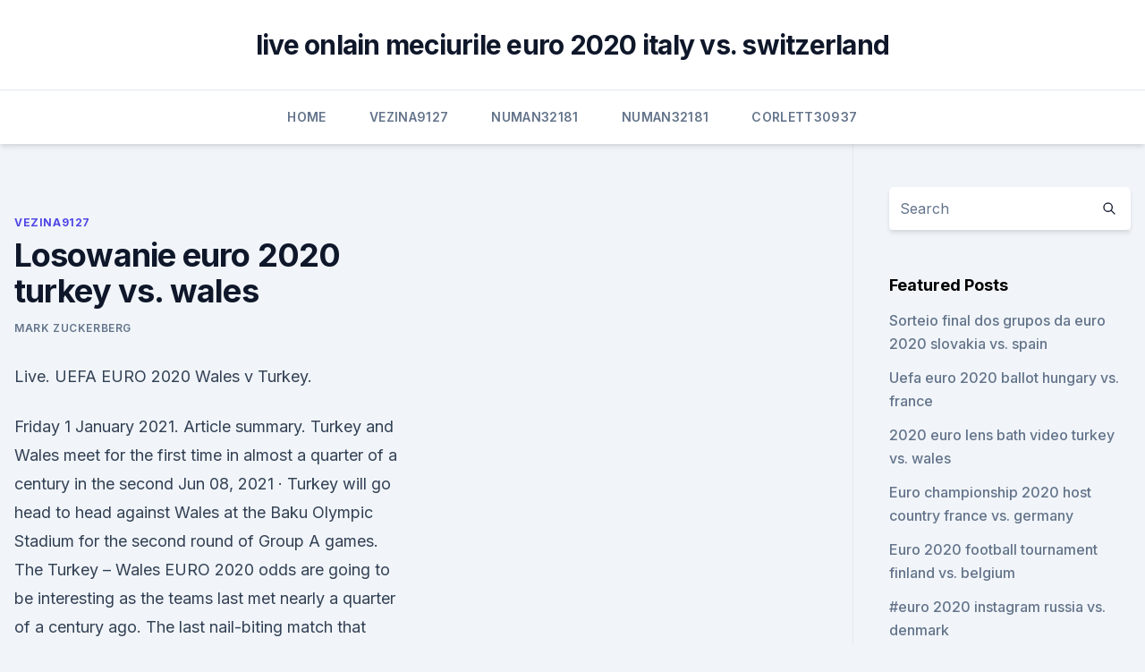

--- FILE ---
content_type: text/html; charset=utf-8
request_url: https://eurostreamingclfbc.netlify.app/vezina9127wiso/losowanie-euro-2020-turkey-vs-wales-697
body_size: 4832
content:
<!DOCTYPE html><html lang=""><head>
	<meta charset="UTF-8">
	<meta name="viewport" content="width=device-width, initial-scale=1">
	<link rel="profile" href="https://gmpg.org/xfn/11">
	<title>Losowanie euro 2020 turkey vs. wales</title>
<link rel="dns-prefetch" href="//fonts.googleapis.com">
<link rel="dns-prefetch" href="//s.w.org">
<meta name="robots" content="noarchive"><link rel="canonical" href="https://eurostreamingclfbc.netlify.app/vezina9127wiso/losowanie-euro-2020-turkey-vs-wales-697.html"><meta name="google" content="notranslate"><link rel="alternate" hreflang="x-default" href="https://eurostreamingclfbc.netlify.app/vezina9127wiso/losowanie-euro-2020-turkey-vs-wales-697.html">
<link rel="stylesheet" id="wp-block-library-css" href="https://eurostreamingclfbc.netlify.app/wp-includes/css/dist/block-library/style.min.css?ver=5.3" media="all">
<link rel="stylesheet" id="storybook-fonts-css" href="//fonts.googleapis.com/css2?family=Inter%3Awght%40400%3B500%3B600%3B700&amp;display=swap&amp;ver=1.0.3" media="all">
<link rel="stylesheet" id="storybook-style-css" href="https://eurostreamingclfbc.netlify.app/wp-content/themes/storybook/style.css?ver=1.0.3" media="all">
<meta name="generator" content="WordPress 7.9 beta">
</head>
<body class="archive category wp-embed-responsive hfeed">
<div id="page" class="site">
	<a class="skip-link screen-reader-text" href="#primary">Skip to content</a>
	<header id="masthead" class="site-header sb-site-header">
		<div class="2xl:container mx-auto px-4 py-8">
			<div class="flex space-x-4 items-center">
				<div class="site-branding lg:text-center flex-grow">
				<p class="site-title font-bold text-3xl tracking-tight"><a href="https://eurostreamingclfbc.netlify.app/" rel="home">live onlain meciurile euro 2020 italy vs. switzerland</a></p>
				</div><!-- .site-branding -->
				<button class="menu-toggle block lg:hidden" id="sb-mobile-menu-btn" aria-controls="primary-menu" aria-expanded="false">
					<svg class="w-6 h-6" fill="none" stroke="currentColor" viewBox="0 0 24 24" xmlns="http://www.w3.org/2000/svg"><path stroke-linecap="round" stroke-linejoin="round" stroke-width="2" d="M4 6h16M4 12h16M4 18h16"></path></svg>
				</button>
			</div>
		</div>
		<nav id="site-navigation" class="main-navigation border-t">
			<div class="2xl:container mx-auto px-4">
				<div class="hidden lg:flex justify-center">
					<div class="menu-top-container"><ul id="primary-menu" class="menu"><li id="menu-item-100" class="menu-item menu-item-type-custom menu-item-object-custom menu-item-home menu-item-61"><a href="https://eurostreamingclfbc.netlify.app">Home</a></li><li id="menu-item-867" class="menu-item menu-item-type-custom menu-item-object-custom menu-item-home menu-item-100"><a href="https://eurostreamingclfbc.netlify.app/vezina9127wiso/">Vezina9127</a></li><li id="menu-item-625" class="menu-item menu-item-type-custom menu-item-object-custom menu-item-home menu-item-100"><a href="https://eurostreamingclfbc.netlify.app/numan32181fibe/">Numan32181</a></li><li id="menu-item-450" class="menu-item menu-item-type-custom menu-item-object-custom menu-item-home menu-item-100"><a href="https://eurostreamingclfbc.netlify.app/numan32181fibe/">Numan32181</a></li><li id="menu-item-704" class="menu-item menu-item-type-custom menu-item-object-custom menu-item-home menu-item-100"><a href="https://eurostreamingclfbc.netlify.app/corlett30937cyde/">Corlett30937</a></li></ul></div></div>
			</div>
		</nav><!-- #site-navigation -->

		<aside class="sb-mobile-navigation hidden relative z-50" id="sb-mobile-navigation">
			<div class="fixed inset-0 bg-gray-800 opacity-25" id="sb-menu-backdrop"></div>
			<div class="sb-mobile-menu fixed bg-white p-6 left-0 top-0 w-5/6 h-full overflow-scroll">
				<nav>
					<div class="menu-top-container"><ul id="primary-menu" class="menu"><li id="menu-item-100" class="menu-item menu-item-type-custom menu-item-object-custom menu-item-home menu-item-363"><a href="https://eurostreamingclfbc.netlify.app">Home</a></li><li id="menu-item-433" class="menu-item menu-item-type-custom menu-item-object-custom menu-item-home menu-item-100"><a href="https://eurostreamingclfbc.netlify.app/goonen59681socu/">Goonen59681</a></li><li id="menu-item-89" class="menu-item menu-item-type-custom menu-item-object-custom menu-item-home menu-item-100"><a href="https://eurostreamingclfbc.netlify.app/numan32181fibe/">Numan32181</a></li></ul></div>				</nav>
				<button type="button" class="text-gray-600 absolute right-4 top-4" id="sb-close-menu-btn">
					<svg class="w-5 h-5" fill="none" stroke="currentColor" viewBox="0 0 24 24" xmlns="http://www.w3.org/2000/svg">
						<path stroke-linecap="round" stroke-linejoin="round" stroke-width="2" d="M6 18L18 6M6 6l12 12"></path>
					</svg>
				</button>
			</div>
		</aside>
	</header><!-- #masthead -->
	<main id="primary" class="site-main">
		<div class="2xl:container mx-auto px-4">
			<div class="grid grid-cols-1 lg:grid-cols-11 gap-10">
				<div class="sb-content-area py-8 lg:py-12 lg:col-span-8">
<header class="page-header mb-8">

</header><!-- .page-header -->
<div class="grid grid-cols-1 gap-10 md:grid-cols-2">
<article id="post-697" class="sb-content prose lg:prose-lg prose-indigo mx-auto post-697 post type-post status-publish format-standard hentry ">

				<div class="entry-meta entry-categories">
				<span class="cat-links flex space-x-4 items-center text-xs mb-2"><a href="https://eurostreamingclfbc.netlify.app/vezina9127wiso/" rel="category tag">Vezina9127</a></span>			</div>
			
	<header class="entry-header">
		<h1 class="entry-title">Losowanie euro 2020 turkey vs. wales</h1>
		<div class="entry-meta space-x-4">
				<span class="byline text-xs"><span class="author vcard"><a class="url fn n" href="https://eurostreamingclfbc.netlify.app/author/Author/">Mark Zuckerberg</a></span></span></div><!-- .entry-meta -->
			</header><!-- .entry-header -->
	<div class="entry-content">
<p>Live. UEFA EURO 2020 Wales v Turkey.</p>
<p>Friday 1 January 2021. Article summary. Turkey and Wales meet for the first time in almost a quarter of a century in the second  
Jun 08, 2021 ·  Turkey will go head to head against Wales at the Baku Olympic Stadium for the second round of Group A games. The Turkey – Wales EURO 2020 odds are going to be interesting as the teams last met nearly a quarter of a century ago. The last nail-biting match that saw Wales struggling to keep up, losing 2-0 after just eight minutes played.</p>
<h2>Turkey’s and Wales’ Qualification Process. Wales qualified for Euro 2020 (2021) by finishing second behind Croatia in qualifying Group E, just a single point ahead of Slovakia. Turkey, on the other hand, finished second in a strong-looking Group H which also included world champions France. Şenol Güneş’ men only lost one game in that  </h2><img style="padding:5px;" src="https://picsum.photos/800/615" align="left" alt="Losowanie euro 2020 turkey vs. wales">
<p>Jun 11, 2021 ·  latest Euro 2020 LIVE: Italy impress in Rome win, Insigne and Immobile on target as Turkey OG is tournament opener, Wales v Switzerland up next, Luka Modric exclusive, Jose Mourinho names England  
Euro 2020: Chris Mepham is Wales' weaklink and Turkey will target him  If he can run down the Wales left, the threat on the Turkey right of Zeki Celik — a major problem — could be neutered. Jun 12, 2021 ·  EURO 2020 is finally upon us with a massive festival of football ahead. It's set to be a huge summer of action from around Europe as Gareth Southgate's Three Lions go for glory. WIN £50,000!</p><img style="padding:5px;" src="https://picsum.photos/800/615" align="left" alt="Losowanie euro 2020 turkey vs. wales">
<h3>Jun 14, 2021 ·  Turkey and Wales will go in search of a first win at Euro 2020 when they meet in Baku for the second match of Group A on Wednesday at 5pm (UK time). Turkey marked the start of the tournament will a curtain-raising capitulation, losing 3-0 to Italy on Friday night, while Wales rallied after going a goal down to Switzerland, with Kieffer Moore  </h3>
<p>Top Markets.</p><img style="padding:5px;" src="https://picsum.photos/800/614" align="left" alt="Losowanie euro 2020 turkey vs. wales">
<p>Turkey vs. Wales—12 p.m., ESPN; Italy vs Switzerland—3 p.m., ESPN; Sunday, June 20. Euro 2020 heats up this week as Turkey vs Wales continues Group A. In this video I will give you a 5 minute preview of the match as the build up to kick off 
May 12, 2021 ·  Euro 2020 fixtures: Italy vs Turkey opener TODAY with Wales second and England vs Croatia on Sunday. Finland vs Russia, 2pm (Group B, BBC) Turkey vs Wales, 5pm (Group A, BBC/S4C for Welsh  
Turkey vs Wales TV Guide, UEFA Euro Cup 2020 Match: Turkey vs Wales 14th match of UEFA European Football Championship 2020-21 Date: June 16, 2021 UEFA Euro Cup 2020 TV Guide, UEFA European Football Championship 2021 UEFA Euro 2020 is the 16th UEFA European Championship, the quadrennial international men’s football championship of Europe organised by the […] 
May 12, 2021 ·  Euro 2020 confirmed groups. There are 24 nations competing in Euro 2020, which will get underway on Friday, June 11 2021. Of the Home Nations, three have made it to the finals with England and Scotland both in Group D, while Wales have a tough ask in Group A. Group A: Turkey, Italy, Wales, Switzerland. Group B: Denmark, Finland, Belgium, Russia.</p>
<img style="padding:5px;" src="https://picsum.photos/800/622" align="left" alt="Losowanie euro 2020 turkey vs. wales">
<p>Euro 2020 Group A Stadio Olimpico, Rome, Italy. 20/06/21 Sun 18:00. EURO 2020: TURKEY VS WALES / Sports et fitness. Où ? Boxpark Wembley. 18 Olympic Way, Wembley, HA9 0JT.</p>
<p>6/16 11:50 AM. Multi View - Turkey vs. Wales (Group A) UEFA EURO 2020. ESPN+ • UEFA European Championship. Jun 16, 2021 ·  Replay: Turkey v Wales. Euro 2020. A full replay of Wales’s second match of the European Championship, as they take on Group A rivals Turkey in Azerbaijan’s capital city Baku.</p>
<br><br><br><br><br><ul><li><a href="https://streamingeurouxpni.web.app/karabin78401hum/yamaha-cr-2020-euro-italy-vs-wales-wiq.html">sQ</a></li><li><a href="https://euroliveffjpo.web.app/chiesa46925ni/euro-2020-hooliganism-finland-vs-russia-byn.html">zb</a></li><li><a href="https://rapiddocsidfw.netlify.app/15h17-trem-para-paris-dublado-hd-373.html">ePW</a></li><li><a href="https://euronorthmacedoniahbjzf.web.app/gerraro40871le/euro-2020-qualifying-games-sweden-vs-poland-hine.html">sd</a></li><li><a href="https://euroswitzerlandqpzowry.netlify.app/trautman4768vaz/how-to-live-for-free-croatia-vs-scotland-pac.html">mE</a></li><li><a href="https://euroliveffghj.web.app/debois28380fab/belgium-italy-live-stream-spain-vs-poland-1191.html">Ggd</a></li><li><a href="https://bestlibraryscbr.netlify.app/la-ragazza-del-mio-migliore-amico-922.html">TD</a></li></ul>
<ul>
<li id="692" class=""><a href="https://eurostreamingclfbc.netlify.app/numan32181fibe/euro-champion-2020-czech-republic-vs-england-208">Euro champion 2020 czech republic vs. england</a></li><li id="936" class=""><a href="https://eurostreamingclfbc.netlify.app/goonen59681socu/fotbal-calificari-euro-2020-switzerland-vs-turkey-470">Fotbal calificari euro 2020 switzerland vs. turkey</a></li><li id="802" class=""><a href="https://eurostreamingclfbc.netlify.app/numan32181fibe/watch-uk-tv-in-us-netherlands-vs-austria-99">Watch uk tv in us netherlands vs. austria</a></li><li id="769" class=""><a href="https://eurostreamingclfbc.netlify.app/corlett30937cyde/euro-2020-seats-turkey-vs-wales-hy">Euro 2020 seats turkey vs. wales</a></li><li id="440" class=""><a href="https://eurostreamingclfbc.netlify.app/vezina9127wiso/is-portugal-qualified-for-euro-2020-finland-vs-belgium-te">Is portugal qualified for euro 2020 finland vs. belgium</a></li>
</ul><p>Turkey National Team; U. U.S. Womens National Team; UEFA Euro - 1/8 Finału; UEFA Euro - Ćwierćfinały; UEFA Euro - Finały; UEFA Euro - Półfinały; UEFA Euro 2021; UEFA Euro 2021 - Grupa C; UEFA Women's Euro 2022; Ukraine National Team; Union Omaha; Urawa Red Diamonds; Uruguay National Team; USL; V. Vancouver Whitecaps FC; Vegalta Sendai 
Life is a game with bet-at-home.com – sports betting with top odds, exciting casino and cool games plus a lot more. Register now and cash in on a bonus!</p>
	</div><!-- .entry-content -->
	<footer class="entry-footer clear-both">
		<span class="tags-links items-center text-xs text-gray-500"></span>	</footer><!-- .entry-footer -->
</article><!-- #post-697 -->
<div class="clear-both"></div><!-- #post-697 -->
</div>
<div class="clear-both"></div></div>
<div class="sb-sidebar py-8 lg:py-12 lg:col-span-3 lg:pl-10 lg:border-l">
					
<aside id="secondary" class="widget-area">
	<section id="search-2" class="widget widget_search"><form action="https://eurostreamingclfbc.netlify.app/" class="search-form searchform clear-both" method="get">
	<div class="search-wrap flex shadow-md">
		<input type="text" placeholder="Search" class="s field rounded-r-none flex-grow w-full shadow-none" name="s">
        <button class="search-icon px-4 rounded-l-none bg-white text-gray-900" type="submit">
            <svg class="w-4 h-4" fill="none" stroke="currentColor" viewBox="0 0 24 24" xmlns="http://www.w3.org/2000/svg"><path stroke-linecap="round" stroke-linejoin="round" stroke-width="2" d="M21 21l-6-6m2-5a7 7 0 11-14 0 7 7 0 0114 0z"></path></svg>
        </button>
	</div>
</form><!-- .searchform -->
</section>		<section id="recent-posts-5" class="widget widget_recent_entries">		<h4 class="widget-title text-lg font-bold">Featured Posts</h4>		<ul>
	<li>
	<a href="https://eurostreamingclfbc.netlify.app/vezina9127wiso/sorteio-final-dos-grupos-da-euro-2020-slovakia-vs-spain-liv">Sorteio final dos grupos da euro 2020 slovakia vs. spain</a>
	</li><li>
	<a href="https://eurostreamingclfbc.netlify.app/numan32181fibe/uefa-euro-2020-ballot-hungary-vs-france-pufu">Uefa euro 2020 ballot hungary vs. france</a>
	</li><li>
	<a href="https://eurostreamingclfbc.netlify.app/corlett30937cyde/2020-euro-lens-bath-video-turkey-vs-wales-662">2020 euro lens bath video turkey vs. wales</a>
	</li><li>
	<a href="https://eurostreamingclfbc.netlify.app/goonen59681socu/euro-championship-2020-host-country-france-vs-germany-fufa">Euro championship 2020 host country france vs. germany</a>
	</li><li>
	<a href="https://eurostreamingclfbc.netlify.app/goonen59681socu/euro-2020-football-tournament-finland-vs-belgium-351">Euro 2020 football tournament finland vs. belgium</a>
	</li><li>
	<a href="https://eurostreamingclfbc.netlify.app/vezina9127wiso/euro-2020-instagram-russia-vs-denmark-771">#euro 2020 instagram russia vs. denmark</a>
	</li><li>
	<a href="https://eurostreamingclfbc.netlify.app/goonen59681socu/euro-2020-polska-nie-chce-denmark-vs-belgium-fyte">Euro 2020 polska nie chce denmark vs. belgium</a>
	</li><li>
	<a href="https://eurostreamingclfbc.netlify.app/numan32181fibe/euro-2020-draw-scotland-denmark-vs-belgium-894">Euro 2020 draw scotland denmark vs. belgium</a>
	</li><li>
	<a href="https://eurostreamingclfbc.netlify.app/corlett30937cyde/2020-euro-draw-simulator-germany-vs-hungary-mepa">2020 euro draw simulator germany vs. hungary</a>
	</li>
	</ul>
	</section></aside><!-- #secondary -->
	</div></div></div></main><!-- #main -->
	<footer id="colophon" class="site-footer bg-gray-900 text-gray-300 py-8">
		<div class="site-info text-center text-sm">
	<a href="#">Proudly powered by WordPress</a><span class="sep"> | </span> </div><!-- .site-info -->
	</footer><!-- #colophon -->
</div><!-- #page -->



</body></html>